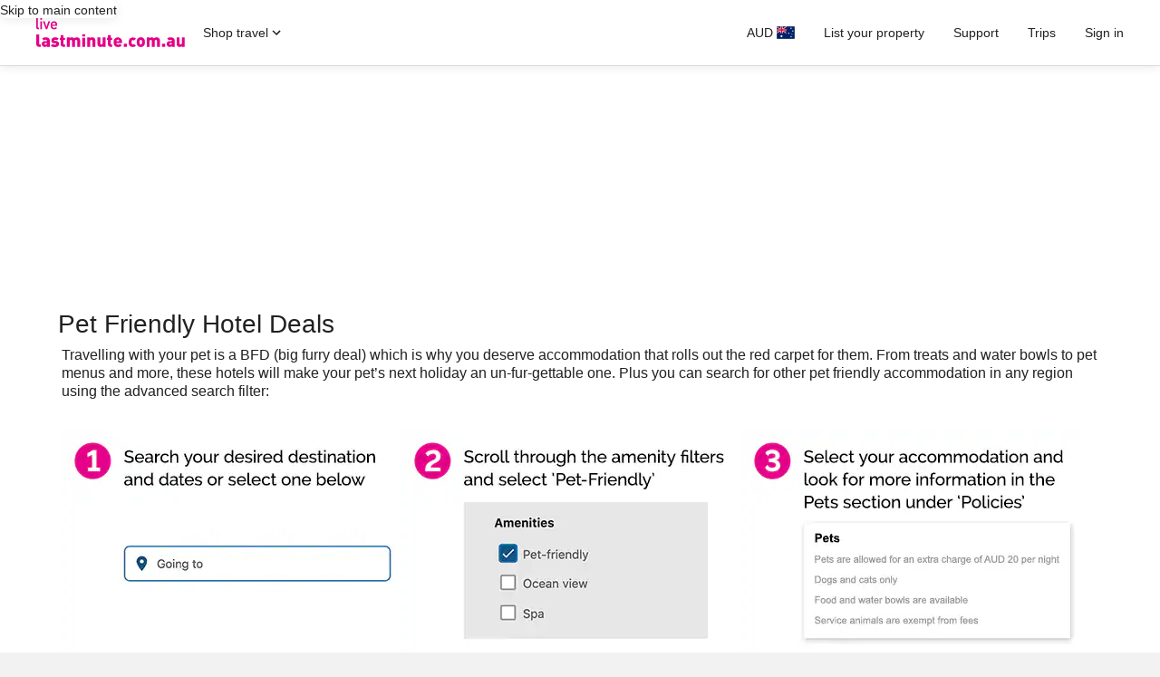

--- FILE ---
content_type: image/svg+xml
request_url: https://www.lastminute.com.au/_dms/header/logo.svg?locale=en_AU&siteid=70150&2
body_size: 1904
content:
<?xml version="1.0" encoding="UTF-8"?><svg xmlns="http://www.w3.org/2000/svg" class="header" enable-background="new 0 0 283 55" height="39px" id="Layer_1" preserveAspectRatio="xMidYMid meet" style="enable-background:new 137 369.9 282.9 54.9;" version="1.1" viewBox="137 370 283 55" width="200px" x="0px" xml:space="preserve" y="0px"><style type="text/css">
	.st0{fill:#E40088;}
</style><g><g><g class="st0"><path d="M406.2,423.3c1,1,2.4,1.5,4.1,1.5c0.8,0,1.5-0.1,2.3-0.4c0.7-0.3,1.4-0.7,1.9-1.2v1.4h5.4     v-18h-5.5v10.8c0,0.5-0.1,0.9-0.2,1.2s-0.3,0.6-0.6,0.8c-0.2,0.2-0.5,0.3-0.7,0.4s-0.5,0.1-0.7,0.1s-0.5,0-0.7-0.1     s-0.5-0.2-0.7-0.4c-0.2-0.2-0.4-0.4-0.6-0.8c-0.2-0.3-0.2-0.7-0.2-1.2v-10.8h-5.5v11.5c0,1.1,0.1,2.1,0.4,2.9     C405,421.8,405.5,422.6,406.2,423.3z" id="XMLID_43_"/><path d="M330.4,422.5c0.6,0.7,1.4,1.2,2.4,1.7c1,0.4,2.1,0.7,3.4,0.7s2.5-0.2,3.4-0.7c0.9-0.4,1.7-1,2.4-1.7     c0.8-0.8,1.3-1.7,1.6-2.7s0.4-2.4,0.4-4.2s-0.1-3.2-0.4-4.2s-0.8-1.9-1.6-2.7c-0.6-0.7-1.4-1.2-2.4-1.7c-0.9-0.4-2.1-0.7-3.4-0.7     s-2.5,0.2-3.4,0.7c-1,0.4-1.8,1-2.4,1.7c-0.8,0.8-1.3,1.7-1.6,2.7s-0.4,2.4-0.4,4.2c0,1.8,0.1,3.2,0.4,4.2     C329.1,420.8,329.6,421.7,330.4,422.5z M334,413.3c0.1-0.6,0.3-1,0.7-1.4c0.3-0.3,0.8-0.5,1.5-0.5c0.6,0,1.1,0.2,1.5,0.5     c0.3,0.3,0.6,0.8,0.7,1.4s0.2,1.4,0.2,2.4s-0.1,1.8-0.2,2.4s-0.3,1-0.7,1.4c-0.3,0.3-0.8,0.5-1.5,0.5c-0.6,0-1.1-0.2-1.5-0.5     c-0.3-0.3-0.6-0.8-0.7-1.4s-0.1-1.4-0.1-2.4C333.9,414.6,333.9,413.8,334,413.3z"/><rect height="6" id="XMLID_40_" width="6" x="376.6" y="418.6"/><path d="M315.8,423.1c0.8,0.7,1.7,1.1,2.6,1.4c0.9,0.2,1.8,0.4,2.7,0.4c2.4,0,4.4-0.8,5.9-2.3     l-3.7-3.7c-0.4,0.4-0.7,0.7-1.1,0.8c-0.3,0.2-0.7,0.3-1.1,0.3c-0.7,0-1.2-0.2-1.7-0.7c-0.6-0.6-0.9-1.8-0.9-3.5s0.3-2.9,0.9-3.5     c0.5-0.5,1-0.7,1.7-0.7c0.4,0,0.8,0.1,1.1,0.3c0.3,0.2,0.7,0.4,1.1,0.8l3.7-3.7c-1.5-1.5-3.5-2.3-5.9-2.3c-0.9,0-1.8,0.1-2.7,0.4     c-0.9,0.2-1.8,0.7-2.6,1.4c-0.8,0.7-1.5,1.6-2,2.9c-0.5,1.2-0.8,2.8-0.8,4.6c0,1.9,0.3,3.4,0.8,4.6     C314.3,421.5,314.9,422.4,315.8,423.1z" id="XMLID_39_"/><path d="M352.9,413.9c0-0.5,0.1-0.9,0.2-1.2c0.2-0.3,0.3-0.6,0.6-0.8c0.2-0.2,0.5-0.3,0.7-0.4     s0.5-0.1,0.7-0.1s0.5,0,0.7,0.1s0.5,0.2,0.7,0.4c0.2,0.2,0.4,0.4,0.6,0.8c0.1,0.3,0.2,0.7,0.2,1.2v10.7h5.5v-10.7     c0-0.5,0.1-0.9,0.2-1.2c0.2-0.3,0.3-0.6,0.6-0.8c0.2-0.2,0.5-0.3,0.7-0.4s0.5-0.1,0.7-0.1s0.5,0,0.7,0.1s0.5,0.2,0.7,0.4     c0.2,0.2,0.4,0.4,0.6,0.8c0.1,0.3,0.2,0.7,0.2,1.2v10.7h5.5v-11.5c0-1-0.1-2-0.4-2.8s-0.8-1.6-1.5-2.4c-0.5-0.5-1.1-0.9-1.9-1.1     c-0.8-0.3-1.6-0.4-2.4-0.4c-1,0-1.9,0.1-2.7,0.4c-0.8,0.3-1.6,0.8-2.4,1.5c-1.1-1.3-2.6-1.9-4.4-1.9c-0.7,0-1.5,0.1-2.2,0.4     c-0.8,0.3-1.4,0.7-1.9,1.2v-1.4h-5.4v18h5.5v-10.7H352.9z" id="XMLID_38_"/><path d="M391.5,413.7c-2,0-3.6,0.5-4.6,1.5s-1.5,2.3-1.5,3.7c0,1.8,0.5,3.2,1.6,4.2c1.1,1.1,2.5,1.6,4.3,1.6     c0.9,0,1.7-0.1,2.3-0.4c0.6-0.3,1.2-0.7,1.8-1.3v1.6h5.4V413c0-2.2-0.7-3.8-2-4.9c-1.4-1.1-3.3-1.6-5.9-1.6     c-1.5,0-2.8,0.2-3.8,0.5s-1.9,1-2.8,1.9l3.4,3.4c0.4-0.4,0.9-0.8,1.3-0.9c0.4-0.2,0.9-0.3,1.6-0.3c1,0,1.7,0.2,2.1,0.5     s0.6,0.9,0.6,1.7v0.5h-3.8V413.7z M395.2,417.9c0,0.9-0.2,1.5-0.5,1.8s-0.6,0.4-0.9,0.5s-0.7,0.1-1.3,0.1c-0.6,0-1-0.1-1.3-0.4     s-0.5-0.7-0.5-1.1s0.2-0.8,0.5-1c0.3-0.3,0.7-0.4,1.3-0.4h2.8v0.5H395.2z"/><path d="M200.8,413.9c0-0.5,0.1-0.9,0.2-1.2c0.2-0.3,0.3-0.6,0.6-0.8c0.2-0.2,0.5-0.3,0.7-0.4     s0.5-0.1,0.7-0.1s0.5,0,0.7,0.1s0.5,0.2,0.7,0.4c0.2,0.2,0.4,0.4,0.6,0.8c0.1,0.3,0.2,0.7,0.2,1.2v10.7h5.5v-10.7     c0-0.5,0.1-0.9,0.2-1.2c0.2-0.3,0.3-0.6,0.6-0.8c0.2-0.2,0.5-0.3,0.7-0.4s0.5-0.1,0.7-0.1s0.5,0,0.7,0.1s0.5,0.2,0.7,0.4     c0.2,0.2,0.4,0.4,0.6,0.8c0.1,0.3,0.2,0.7,0.2,1.2v10.7h5.5v-11.5c0-1-0.1-2-0.4-2.8c-0.3-0.8-0.8-1.6-1.5-2.4     c-0.5-0.5-1.1-0.9-1.9-1.1c-0.8-0.3-1.6-0.4-2.4-0.4c-1,0-1.9,0.1-2.7,0.4s-1.6,0.8-2.4,1.5c-1.1-1.3-2.6-1.9-4.4-1.9     c-0.7,0-1.5,0.1-2.2,0.4c-0.8,0.3-1.4,0.7-1.9,1.2v-1.4h-5.4v18h5.5L200.8,413.9L200.8,413.9z" id="XMLID_35_"/><rect height="15.1" id="XMLID_34_" width="3.1" x="144.8" y="376"/><path d="M183.5,419.3c0,0.6,0.1,1.3,0.3,1.9s0.6,1.2,1,1.7s1,0.9,1.8,1.2c0.7,0.3,1.6,0.5,2.5,0.5     h2.7V420h-1.7c-0.7,0-1.1-0.4-1.1-1.1v-7.4h2.8v-4.2H189v-5.2h-5.5v5.2h-1.6v4.2h1.6V419.3z" id="XMLID_33_"/><rect height="17.3" id="XMLID_32_" width="5.5" x="224.6" y="407.3"/><path d="M152.9,411.3c0.4-0.2,0.9-0.3,1.6-0.3c1,0,1.7,0.2,2.1,0.5c0.4,0.3,0.6,0.9,0.6,1.7v0.5h-3.6     c-2,0-3.6,0.5-4.6,1.5s-1.5,2.3-1.5,3.7c0,1.8,0.5,3.2,1.6,4.2c1.1,1.1,2.5,1.6,4.3,1.6c0.9,0,1.7-0.1,2.3-0.4s1.2-0.7,1.8-1.3     v1.6h5.4V413c0-2.2-0.7-3.8-2-4.9c-1.4-1.1-3.3-1.6-5.9-1.6c-1.5,0-2.8,0.2-3.8,0.5s-1.9,1-2.8,1.9l3.4,3.4     C152.1,411.8,152.5,411.5,152.9,411.3z M157.2,417.9c0,0.9-0.2,1.5-0.5,1.8s-0.6,0.4-0.9,0.5s-0.7,0.1-1.3,0.1s-1-0.1-1.3-0.4     s-0.5-0.7-0.5-1.1s0.2-0.8,0.5-1c0.3-0.3,0.7-0.4,1.3-0.4h2.8v0.5H157.2z"/><path d="M170.3,406.8c-0.8,0.2-1.6,0.6-2.3,1.1s-1.2,1.1-1.6,1.9c-0.4,0.7-0.6,1.6-0.6,2.6     c0,1.7,0.5,2.9,1.4,3.8c0.9,0.8,2.2,1.3,3.8,1.5l2.8,0.3c0.5,0,0.8,0.2,1,0.4c0.2,0.2,0.3,0.5,0.3,0.8c0,0.4-0.3,0.7-0.8,0.9     s-1,0.3-1.6,0.3c-0.8,0-1.5-0.1-2.3-0.3c-0.7-0.2-1.4-0.6-2.1-1.2l-3.6,3.5c1.1,1.1,2.3,1.8,3.5,2.1c1.2,0.3,2.7,0.5,4.4,0.5     c1.1,0,2.1-0.1,3-0.4c0.9-0.2,1.8-0.6,2.5-1.1s1.3-1.1,1.7-1.9s0.6-1.7,0.6-2.7c0-1.5-0.5-2.8-1.4-3.8s-2.3-1.6-4.1-1.7l-2.8-0.3     c-0.5-0.1-0.8-0.2-1-0.4c-0.1-0.2-0.2-0.4-0.2-0.6s0.1-0.5,0.4-0.7c0.3-0.2,0.7-0.3,1.3-0.3c0.8,0,1.6,0.1,2.2,0.2     c0.7,0.1,1.2,0.4,1.6,0.9l3.4-3.4c-0.8-0.8-1.8-1.4-3-1.7c-0.8-0.5-2.2-0.7-3.8-0.7C172.1,406.4,171.2,406.5,170.3,406.8z" id="XMLID_29_"/><polygon id="XMLID_28_" points="157.8,391.1 163.4,376 160.1,376 156.6,386.6 156.5,386.6 153,376 149.8,376      155.3,391.1    "/><path d="M171.1,391.3c2.2,0,4-0.8,5.5-2.4l-2.2-1.9c-0.9,1-2,1.5-3.3,1.5c-1.1,0-1.9-0.3-2.6-1c-0.7-0.6-1-1.6-1-2.8     h9.4v-2.5c0-1.9-0.6-3.4-1.8-4.6s-2.7-1.7-4.4-1.7s-3.1,0.6-4.2,1.7c-1.4,1.3-2,3.4-2,6.1c0,2.8,0.7,4.9,2.2,6.2     C167.7,390.8,169.2,391.3,171.1,391.3z M168.4,379.6c0.6-0.6,1.3-0.9,2.3-0.9c0.9,0,1.7,0.3,2.2,0.9c0.6,0.6,0.9,1.5,0.9,2.6     h-6.4C167.5,381.1,167.8,380.2,168.4,379.6z"/><rect height="3.1" id="XMLID_25_" width="3.1" x="144.8" y="369.9"/><rect height="4.2" id="XMLID_24_" width="5.5" x="224.6" y="400.6"/><path d="M287.1,423.1c0.8,0.7,1.7,1.1,2.7,1.4s2,0.4,3.1,0.4c1.6,0,2.9-0.2,4-0.7c1-0.5,2.1-1.2,3-2.2l-3.3-3.3     c-0.5,0.5-1.1,0.9-1.6,1.2c-0.5,0.2-1.2,0.4-2.1,0.4c-1,0-1.8-0.3-2.3-0.8c-0.6-0.5-0.9-1.2-0.9-2h10.8v-2.4     c0-1.2-0.2-2.3-0.5-3.3c-0.4-1-0.9-1.9-1.6-2.7c-0.7-0.8-1.5-1.4-2.6-1.8c-1-0.4-2.2-0.7-3.4-0.7c-2.4,0-4.4,0.8-5.8,2.4     c-1.5,1.6-2.2,3.9-2.2,6.8c0,1.9,0.2,3.4,0.7,4.6C285.6,421.5,286.3,422.4,287.1,423.1z M290.1,412.3c0.2-0.4,0.5-0.8,0.9-1     c0.4-0.3,0.9-0.4,1.5-0.4s1.1,0.1,1.5,0.4s0.7,0.6,0.9,1c0.2,0.4,0.3,0.9,0.3,1.4h-5.4C289.8,413.2,289.9,412.7,290.1,412.3z"/><path d="M138.4,422.9c0.4,0.5,1,0.9,1.8,1.2c0.7,0.3,1.6,0.5,2.5,0.5h2.9V420h-1.9     c-0.7,0-1.1-0.4-1.1-1.1v-18.1H137v18.5c0,0.6,0.1,1.3,0.3,1.9C137.6,421.9,137.9,422.4,138.4,422.9z" id="XMLID_21_"/><path d="M273.4,419.3c0,0.6,0.1,1.3,0.3,1.9c0.2,0.6,0.6,1.2,1,1.7s1,0.9,1.8,1.2     c0.7,0.3,1.6,0.5,2.5,0.5h2.7V420H280c-0.7,0-1.1-0.4-1.1-1.1v-7.4h2.8v-4.2h-2.8v-5.2h-5.5v5.2h-1.6v4.2h1.6V419.3z" id="XMLID_20_"/><rect height="6" id="XMLID_19_" width="6" x="303.8" y="418.6"/><path d="M140.9,391.1h1.3v-2.9h-1c-0.8,0-1.1-0.3-1.1-1v-17.3H137v17.6     C137,389.9,138.3,391.1,140.9,391.1z" id="XMLID_18_"/><path d="M239.7,413.9c0-0.5,0.1-0.9,0.2-1.2c0.2-0.3,0.3-0.6,0.6-0.8c0.2-0.2,0.5-0.3,0.7-0.4     s0.5-0.1,0.7-0.1s0.5,0,0.7,0.1s0.5,0.2,0.7,0.4c0.2,0.2,0.4,0.4,0.6,0.8c0.1,0.3,0.2,0.7,0.2,1.2v10.7h5.5v-11.5     c0-1.1-0.1-2-0.4-2.9c-0.2-0.8-0.7-1.6-1.4-2.3c-1-1-2.4-1.5-4.1-1.5c-0.7,0-1.5,0.1-2.2,0.4c-0.8,0.3-1.4,0.7-1.9,1.2v-1.4h-5.4     v18h5.5L239.7,413.9L239.7,413.9z" id="XMLID_17_"/><path d="M255.3,423.3c1,1,2.4,1.5,4.1,1.5c0.8,0,1.5-0.1,2.3-0.4c0.7-0.3,1.4-0.7,1.9-1.2v1.4h5.4     v-18h-5.5v10.8c0,0.5-0.1,0.9-0.2,1.2c-0.1,0.3-0.3,0.6-0.6,0.8c-0.2,0.2-0.5,0.3-0.7,0.4s-0.5,0.1-0.7,0.1s-0.5,0-0.7-0.1     s-0.5-0.2-0.7-0.4c-0.2-0.2-0.4-0.4-0.6-0.8c-0.2-0.3-0.2-0.7-0.2-1.2v-10.8h-5.5v11.5c0,1.1,0.1,2.1,0.4,2.9     C254.1,421.8,254.6,422.6,255.3,423.3z" id="XMLID_16_"/></g></g></g></svg>

--- FILE ---
content_type: application/javascript
request_url: https://c.travel-assets.com/blossom-flex-ui/blossom-deals.ac4b4bd31b2931f30103.js
body_size: 3107
content:
/*@license For license information please refer to blossom-deals.licenses.txt*/
(self.__LOADABLE_LOADED_CHUNKS__=self.__LOADABLE_LOADED_CHUNKS__||[]).push([[60656],{79977:function(e,t,a){a.r(t),a.d(t,{default:function(){return W}});var n=a(96540),l=a(4258),r=a(15938),i=a(55461),o=a(75826),s=a(1192),c=a(36360),m=a(72195),d=a(62152),u=a(6412),g=a(53735),p=a(28667),v=a(89379);const f=e=>{const{campaign:t,renderMerchCampaignCard:a,focusElement:l}=e,{formatText:r}=(0,s.useLocalization)();return n.createElement(m.N,{margin:{blockstart:"three"}},n.createElement(v.K,{itemsVisible:{lg:3,md:2,sm:1},buttonText:{nextButton:r("carousel.item.next"),prevButton:r("carousel.item.prev")},pageBy:1,peek:!0},t.offers.map(((e,r)=>n.createElement(g.X,{key:`deals-carousel-${e.name}-${r}`,blockSize:"full_size",direction:"column"},n.createElement(p.C,{minWidth:"full_width"},n.createElement("div",{ref:l,tabIndex:-1,"data-testid":"deals-carousel"},a(t,e,r))))))))};var E=a(68174),b=a(8983);const h=e=>{const{campaign:t,renderMerchCampaignCard:a,focusElement:l}=e,{formatText:r}=(0,s.useLocalization)();return n.createElement(E.LM,null,n.createElement(E.NP,null,n.createElement(m.N,{margin:{blockstart:"three"}},n.createElement(v.K,{itemsVisible:{lg:2,md:2,sm:2},buttonText:{nextButton:r("carousel.item.next"),prevButton:r("carousel.item.prev")},pageBy:1,peek:!0},t.offers.slice(0,4).map(((e,r)=>n.createElement("div",{ref:l,tabIndex:-1,key:`deals-carousel-vr-${e.name}-${r}`},a(t,e,r))))))),n.createElement(E.rw,null,n.createElement(m.N,{padding:{inline:"twelve"}},n.createElement(b.w,{columns:4,space:"three"},t.offers.slice(0,4).map(((e,r)=>n.createElement("div",{ref:l,tabIndex:-1,key:`deals-carousel-vr-${e.name}-${r}`},a(t,e,r))))))))};const C=e=>{const{campaign:t,renderMerchCampaignCard:a,focusElement:l}=e;return n.createElement(m.N,{margin:{blockstart:"three",inlinestart:"three",inlineend:"three"}},n.createElement(b.w,{columns:{medium:2,extra_large:3,small:1},space:"three"},t.offers.map(((e,r)=>n.createElement("div",{ref:l,tabIndex:-1,key:`deals-grid-${e.name}-${r}`,"data-testid":"deals-grid"},a(t,e,r))))))};var x=a(34399);const N=e=>n.createElement(g.X,{justifyContent:"center"},n.createElement(m.N,{margin:{blockstart:"four"}},n.createElement(p.C,null,n.createElement("div",{"data-testid":"deals-loader"},n.createElement(x.v,null)))));var y=a(30736),k=a(23031);const M=e=>{const{formatText:t}=(0,s.useLocalization)(),a=new k.F(`${e.templateComponentId}-placeholder-Carousel`);return n.createElement(m.N,{margin:{blockend:"three",blockstart:"four"}},n.createElement("div",{"data-testid":"deals-placeholder",className:"Deals",id:e.templateComponentId},n.createElement(m.N,{margin:{inlinestart:"three"}},n.createElement(y.v,{className:"placeholder-header"})),n.createElement(m.N,{margin:{inlinestart:"three",blockstart:"two"}},n.createElement(y.v,{className:"placeholder-subheader"})),n.createElement(m.N,{margin:{blockstart:"three"}},n.createElement(v.K,{className:"carouselComponent",itemsVisible:{lg:3,md:2,sm:1},buttonText:{nextButton:t("carousel.item.next"),prevButton:t("carousel.item.prev")},pageBy:1,peek:!0},[...Array(4)].map(((e,t)=>n.createElement("div",{key:a.next()},n.createElement(y.v,{className:"placeholder-card"}))))))))},w=e=>{const t=new k.F(`${e.templateComponentId}-placeholder-Grid`);return n.createElement(m.N,{margin:{blockend:"three",blockstart:"four"}},n.createElement("div",{className:"Deals"},n.createElement(m.N,{margin:{inlinestart:"three"}},n.createElement(y.v,{className:"placeholder-header"})),n.createElement(m.N,{margin:{inlinestart:"three",blockstart:"two"}},n.createElement(y.v,{className:"placeholder-subheader"})),n.createElement(m.N,{margin:{inline:"three",blockstart:"three"}},n.createElement(b.w,{columns:{medium:2,extra_large:3,small:1},space:"three"},[...Array(12)].map(((e,a)=>n.createElement("div",{key:t.next()},n.createElement(y.v,{className:"placeholder-card"}))))))))};var I=a(85911),D=a(68370),T=a(45514),O=a(55727);const L=()=>{const{formatText:e}=(0,s.useLocalization)();return n.createElement(g.X,{direction:"column"},n.createElement(p.C,null,n.createElement(m.N,{margin:{block:"three"}},n.createElement("div",{"data-testid":"deals-error-fallback",className:"Deals"},n.createElement("div",{className:"deals-error-fallback-image"},n.createElement(D.M,{ratio:D.l.R4_1,className:"fallback-image",imageFit:"cover"},n.createElement(T.F,{className:"deals-fallback-image",alt:"",src:"https://a.travel-assets.com/travel-assets-manager/d4c0c838-61ca-41ee-bb38-3c3a550cbbf7/nodeals_160x160-2x.png",placeholderImage:!1}))),n.createElement("div",null,n.createElement(O.I,null,n.createElement(d.M,{tag:"h2",size:5},e("deals.fallbackView.title")),n.createElement(I.D,null,e("deals.fallbackView.cta"))))))))},S=e=>{var t,a,l,r,i,o;const{errorMessage:s,data:c,campaignId:d}=e,u=null===(t=null==c?void 0:c.campaignRecommendations)||void 0===t?void 0:t.responseId;return n.createElement(m.N,{padding:{block:"two"}},n.createElement("div",{"data-testid":"deals-debug-info"},n.createElement("div",{"data-testid":"deals-debug-info-campaign-id"},n.createElement(I.D,{inline:"strong"},"Campaign ID:")," ",null!=d?d:"Not available."),s&&n.createElement("div",{"data-testid":"deals-debug-info-error-message"},n.createElement(I.D,{inline:"strong"},"Error Message:")," ",s),(null===(l=null===(a=null==c?void 0:c.campaignRecommendations)||void 0===a?void 0:a.campaigns[0])||void 0===l?void 0:l.offers)&&n.createElement("div",{"data-testid":"deals-debug-offer-count"},n.createElement(I.D,{inline:"strong"},"Offer/Destination count:")," ",null===(o=null===(i=null===(r=null==c?void 0:c.campaignRecommendations)||void 0===r?void 0:r.campaigns[0])||void 0===i?void 0:i.offers)||void 0===o?void 0:o.length),u&&n.createElement("div",{"data-testid":"deals-debug-info-response-id"},n.createElement(I.D,{inline:"strong"},"Response Id:")," ",u),c&&n.createElement(n.Fragment,null,n.createElement("div",{"data-testid":"deals-debug-response"},n.createElement(I.D,{inline:"strong"},"Response:")),n.createElement("div",null,n.createElement("textarea",{rows:20,style:{width:"90%"}},JSON.stringify(c,null,2))))))};var j=a(94912),A=a(69916),R=a(88159),_=a(50224);var P=a(19250),z=a(95196),V=a(66168);function B(e){const t=(0,z.IT)(V.kv,{variables:e,ssr:!1});return Object.assign(Object.assign({},t),{fetchMore:$(t.fetchMore,e)})}const $=(e,t)=>({variables:a})=>{e({updateQuery:(e,{fetchMoreResult:t})=>{var a,n;const l=null===(a=e.campaignRecommendations)||void 0===a?void 0:a.campaigns[0],r=null==l?void 0:l.offers,i=null===(n=null==t?void 0:t.campaignRecommendations)||void 0===n?void 0:n.campaigns[0],o=null==i?void 0:i.offers;return t&&r&&o?Object.assign(Object.assign({},e),{campaignRecommendations:Object.assign(Object.assign({},e.campaignRecommendations),{campaigns:[Object.assign(Object.assign(Object.assign({},l),i),{offers:[...r,...o]})]})}):e},variables:Object.assign(Object.assign({},t),a)})};var K=a(71877);const F={carousel:f,"carousel-vr":h,grid:C},X={tag:"h2",size:8},U=(0,_.L)("flexViewModel","flexModuleModelStore")((0,r.observer)((e=>{const{templateComponent:t,flexViewModel:a,context:l,flexModuleModelStore:r}=e;if(!t)return null;const{metadata:{id:o}}=t,s=r.getModel(o);if(!s)return null;const{campaignId:c,enableTripAttach:m}=s;return c&&(!m||m&&l.user.authState===i.AuthenticationState.AUTHENTICATED)?n.createElement(H,{model:s,templateComponent:t,flexViewModel:a}):null}))),H=e=>{var t,a;const{model:r,templateComponent:i,flexViewModel:o}=e,{metadata:{id:s}}=i,{userLocation:m}=o,{context:d}=(0,c.R)(),[u]=(0,l.useSearchParams)(),g="grid"===r.view,p=r.campaignContentPagination?r.campaignContentPageSize:void 0,v=null!==(t=u.get("lat"))&&void 0!==t?t:null==m?void 0:m.latitude,f=null!==(a=u.get("long"))&&void 0!==a?a:null==m?void 0:m.longitude,E={context:Object.assign(Object.assign({},d),{tpid:void 0}),campaignId:r.campaignId,enableTripAttach:r.enableTripAttach,pageNumber:1,pageSize:p,userLocation:{userSelectedOrigin:u.get("origin")||void 0,userLatitude:v,userLongitude:f},displayPropertyCount:r.displayPropertyCount,referrer:u.get("referrer")||void 0,enableLivePricing:r.enableLivePricing,destinationId:r.destinationId},{data:b,error:h,loading:C,fetchMore:x}=B(E);if(C)return g?n.createElement(w,{templateComponentId:s}):n.createElement(M,{templateComponentId:s});const N=((e,t)=>({updateQuery:a,variables:n})=>{e({updateQuery:a,variables:Object.assign(Object.assign({},t),n)})})(x,E);return n.createElement(Q,{data:b,fetchMore:N,model:r,templateComponent:i,flexViewModel:o,errorMessage:null==h?void 0:h.message})},Q=(0,r.inject)("context")((0,r.observer)((e=>{var t,a,r,i;const{data:c,model:v,templateComponent:E,flexViewModel:b,fetchMore:h,context:C,errorMessage:x}=e,{view:y}=v,{metadata:{id:k}}=E,M=(0,K.f4)(E),{formatText:w}=(0,s.useLocalization)(),I=(0,o.KY)(),D=n.useRef(),T=n.createRef(),[O,_]=n.useState(1),[z,V]=n.useState(!1),[B]=(0,l.useSearchParams)(),$="true"===B.get("debug"),U="grid"===y,H=null===(t=null==c?void 0:c.campaignRecommendations)||void 0===t?void 0:t.campaigns[0],Q=null===(r=null===(a=null==c?void 0:c.campaignRecommendations)||void 0===a?void 0:a.paginationInfo)||void 0===r?void 0:r.referrer;n.useEffect((()=>{var e;null===(e=T.current)||void 0===e||e.blur()}),[]),n.useEffect((()=>{V(!1)}),[c]);const W=()=>{var e,t;return(null===(e=null==H?void 0:H.offers)||void 0===e?void 0:e.length)&&(null===(t=null==H?void 0:H.offers)||void 0===t?void 0:t.length)>0},G=y?F[y]:f,J=v.campaignContentPagination&&U&&(null===(i=null==H?void 0:H.campaignContentPaginationInfo)||void 0===i?void 0:i.hasMoreContentPages);return n.createElement(n.Fragment,null,$&&n.createElement(S,{errorMessage:x,data:c,campaignId:null==H?void 0:H.campaignId}),v.isFeatured&&!W()&&n.createElement(L,null),H&&W()&&n.createElement(m.N,{margin:{block:"six"}},n.createElement("div",{"data-testid":"deals",className:"Deals",id:k,"data-fm":M},n.createElement("div",{"data-testid":"deals-carousel"},n.createElement(A.K,{context:C,campaign:H,campaignRefs:1,campaignTitle:v.title,campaignCopyAlignment:v.campaignCopyAlignment,showCampaignDescription:v.showCampaignDescription,showCampaignTitle:v.showCampaignTitle,showCampaignTermsAndConditions:v.showTermsAndConditions,view:y,imgSrc:v.heroImageSrc,seeMoreLinkUrl:v.seeMoreLinkUrl,campaignTitleSize:v.campaignTitleSize}),n.createElement(d.M,Object.assign({},X,{className:"is-visually-hidden"}),w(R.X.offers)),n.createElement(G,{campaign:H,renderMerchCampaignCard:(e,t,a)=>n.createElement(j.SO,{offer:t,cardIndex:a,campaignId:e.campaignId,productTypes:e.productTypes,recommendedType:e.recommendedType,destinationView:v.destinationView,displayDate:v.displayDate,displayDescription:v.displayDescription,displayPrice:v.displayPrice,displayPropertyCount:v.displayPropertyCount,border:!0,moduleName:"Deals"}),focusElement:D})),J&&n.createElement(m.N,{padding:{blockstart:"six",blockend:"six"}},n.createElement(g.X,{justifyContent:"center"},n.createElement(p.C,null,n.createElement(u.y,{name:"showMoreButton",type:"button",onClick:()=>{var e;null===(e=T.current)||void 0===e||e.blur();const t=O+1;_(t),V(!0),h({variables:{pageNumber:t,referrer:null!=Q?Q:B.get("referrer")}})},domRef:T,analytics:{id:"merch.campaign",callback:e=>{var t;const a={moduleName:e,rfrr:`${null===(t=b.trackingContext)||void 0===t?void 0:t.pageName}.offers.pagination`,action:P.rc.CLICK};(0,P.Wu)(a,I)}}},w(R.X.showMore))))),z&&n.createElement(N,null))))})));var W=U}}]);
//# sourceMappingURL=https://bernie-assets.s3.us-west-2.amazonaws.com/blossom-flex-ui/blossom-deals.ac4b4bd31b2931f30103.js.map